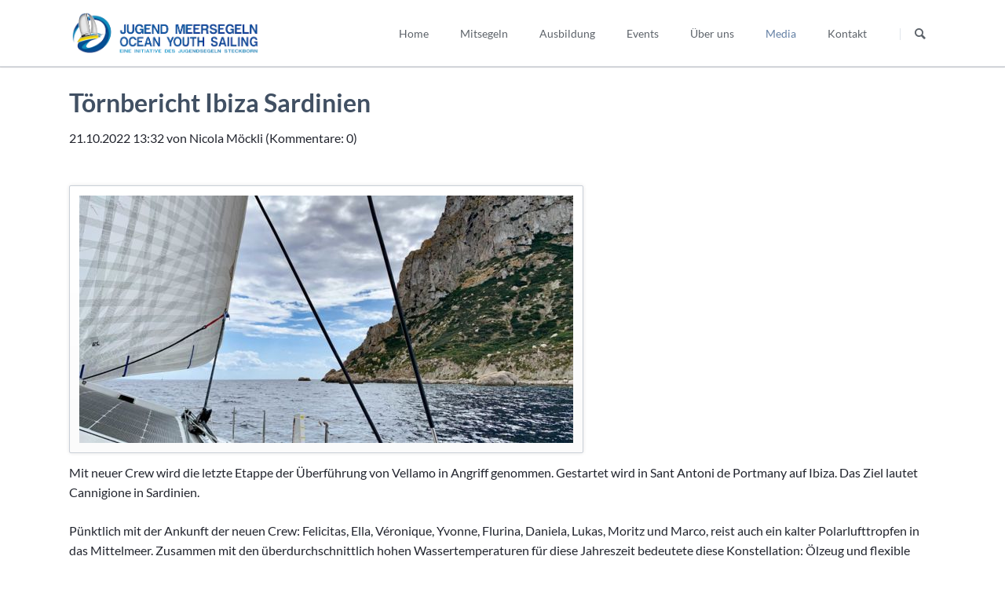

--- FILE ---
content_type: text/html; charset=UTF-8
request_url: https://oceanyouthsailing.com/news-einzelansicht/toernbericht-ibiza-sardinien.html
body_size: 8182
content:
<!DOCTYPE html>
<html lang="de">
<head>
<meta charset="UTF-8">
<title>Törnbericht Ibiza Sardinien - Ocean Youth Sailing</title>
<base href="https://oceanyouthsailing.com/">
<meta name="robots" content="index,follow">
<meta name="description" content="">
<meta name="generator" content="Contao Open Source CMS">
<meta name="viewport" content="width=device-width,initial-scale=1.0,shrink-to-fit=no,viewport-fit=cover">
<link rel="stylesheet" href="assets/css/icons.min.css,colorbox.min.css,tablesorter.min.css,normalize.css...-c3b82913.css"><script src="assets/js/jquery.min.js,modernizr.min.js-7ce9dde4.js"></script>
</head>
<body id="top" class="tao-no-sidebar">
<div class="page">
<header class="page-header">
<div class="header-navigation">
<div class="header-navigation-inner">
<!-- indexer::stop -->
<h1 class="ce_rsce_tao_logo logo">
<a href="">
<img src="files/tao/scss/logo.gif" width="527" height="120" alt="Ocean Youth Sailing">
</a>
</h1>
<!-- indexer::continue -->
<!-- indexer::stop -->
<nav class="mod_rocksolid_mega_menu main-navigation block" id="main-navigation">
<a href="news-einzelansicht/toernbericht-ibiza-sardinien.html#skipNavigation78" class="invisible">Navigation überspringen</a>
<ul class="level_1">
<li class="home tagline-no-border first">
<a href="./" title="Home" class="home tagline-no-border first" itemprop="url"><span itemprop="name">Home</span>
</a>
</li>
<li class="submenu home tagline-no-border">
<a href="toernplan.html" title="Mitsegeln" class="submenu home tagline-no-border" aria-haspopup="true" itemprop="url"><span itemprop="name">Mitsegeln</span>
</a>
<ul class="level_2">
<li class="home tagline-no-border icon-calendar first">
<a href="toernplan.html" title="Toernplan" class="home tagline-no-border icon-calendar first" itemprop="url"><span itemprop="name">Toernplan</span>
</a>
</li>
<li class="home tagline-no-border icon-leave">
<a href="Nachhaltigkeit.html" title="Nachhaltigkeit" class="home tagline-no-border icon-leave" itemprop="url"><span itemprop="name">Nachhaltigkeit</span>
</a>
</li>
<li class="home tagline-no-border icon-globe">
<a href="anreise.html" title="Törnplan" class="home tagline-no-border icon-globe" itemprop="url"><span itemprop="name">Anreise</span>
</a>
</li>
<li class="home tagline-no-border icon-case">
<a href="FAQ_Packliste.html" title="Packliste" class="home tagline-no-border icon-case" itemprop="url"><span itemprop="name">Packliste & FAQ</span>
</a>
</li>
<li class="home tagline-no-border icon-document last">
<a href="teilnahmebedingungen-toernvertrag.html" title="Teilnahmebedingungen" class="home tagline-no-border icon-document last" itemprop="url"><span itemprop="name">Allgemeine Geschäftsbedingungen</span>
</a>
</li>
</ul>
</li>
<li class="submenu home tagline-no-border">
<a href="ausbildungskonzept.html" title="Angebot" class="submenu home tagline-no-border" aria-haspopup="true" itemprop="url"><span itemprop="name">Ausbildung</span>
</a>
<ul class="level_2">
<li class="home tagline-no-border icon-calendar first">
<a href="ausbildungskonzept.html" title="Ausbildungskonzept" class="home tagline-no-border icon-calendar first" itemprop="url"><span itemprop="name">Ausbildungskonzept</span>
</a>
</li>
<li class="home tagline-no-border icon-book-2">
<a href="hochseeausweiskurs.html" title="Hochseeausweiskurs" class="home tagline-no-border icon-book-2" itemprop="url"><span itemprop="name">Hochseeausweiskurs</span>
</a>
</li>
<li class="home tagline-no-border icon-book-2 last">
<a href="segeltraining.html" title="Hochseeausweiskurs" class="home tagline-no-border icon-book-2 last" itemprop="url"><span itemprop="name">Segeltraining</span>
</a>
</li>
</ul>
</li>
<li class="tagline-no-border">
<a href="kalender.html" title="Events" class="tagline-no-border" itemprop="url"><span itemprop="name">Events</span>
</a>
</li>
<li class="tagline-no-border">
<a href="events.html" title="Über uns" class="tagline-no-border" itemprop="url"><span itemprop="name">Über uns</span>
</a>
</li>
<li class="submenu trail">
<a href="news.html" title="Media" class="submenu trail" aria-haspopup="true" itemprop="url"><span itemprop="name">Media</span>
</a>
<ul class="level_2">
<li class="trail home tagline-no-border icon-news first">
<a href="news.html" title="News" class="trail home tagline-no-border icon-news first" itemprop="url"><span itemprop="name">News</span>
</a>
</li>
<li class="home tagline-no-border icon-feed">
<a href="newsletter-2.html" title="Newsletter" class="home tagline-no-border icon-feed" itemprop="url"><span itemprop="name">Newsletter</span>
</a>
</li>
<li class="home tagline-no-border icon-gallery">
<a href="bilder-2024.html" title="Bilder 2024" class="home tagline-no-border icon-gallery" itemprop="url"><span itemprop="name">Bilder 2024</span>
</a>
</li>
<li class="home tagline-no-border icon-gallery">
<a href="bilder-2023.html" title="Bilder 2022" class="home tagline-no-border icon-gallery" itemprop="url"><span itemprop="name">Bilder 2023</span>
</a>
</li>
<li class="home tagline-no-border icon-gallery">
<a href="bilder-2022.html" title="Bilder 2022" class="home tagline-no-border icon-gallery" itemprop="url"><span itemprop="name">Bilder 2022</span>
</a>
</li>
<li class="home tagline-no-border icon-box">
<a href="bilder-archiv.html" title="Bilder Archiv" class="home tagline-no-border icon-box" itemprop="url"><span itemprop="name">Bilder Archiv</span>
</a>
</li>
<li class="home tagline-no-border icon-tools-2">
<a href="bilder-bau.html" title="Bilder Bau" class="home tagline-no-border icon-tools-2" itemprop="url"><span itemprop="name">Bilder Bau</span>
</a>
</li>
<li class="home tagline-no-border icon-video">
<a href="videos.html" title="Videos" class="home tagline-no-border icon-video" itemprop="url"><span itemprop="name">Videos</span>
</a>
</li>
<li class="home tagline-no-border icon-camera last">
<a href="presse.html" title="Presse" class="home tagline-no-border icon-camera last" itemprop="url"><span itemprop="name">Presse</span>
</a>
</li>
</ul>
</li>
<li class="tagline-no-border last">
<a href="kontakt.html" title="Kontakt" class="tagline-no-border last" itemprop="url"><span itemprop="name">Kontakt</span>
</a>
</li>
</ul>
<span id="skipNavigation78" class="invisible"></span>
</nav>
<!-- indexer::continue -->
<!-- indexer::stop -->
<form action="suche.html" method="get" class="ce_rsce_tao_nav_search main-navigation-search">
<input type="search" name="keywords" placeholder="Suchen" />
<button type="submit">Suchen</button>
</form>
<!-- indexer::continue -->
</div>
</div>
<div class="main-navigation-mobile">
<!-- indexer::stop -->
<form action="suche.html" method="get" class="ce_rsce_tao_nav_search main-navigation-mobile-search">
<input type="search" name="keywords" placeholder="Suchen" />
<button type="submit">Suchen</button>
</form>
<!-- indexer::continue -->
<!-- indexer::stop -->
<nav class="mod_navigation block">
<a href="news-einzelansicht/toernbericht-ibiza-sardinien.html#skipNavigation11" class="invisible">Navigation überspringen</a>
<ul class="level_1">
<li class="home tagline-no-border first"><a href="./" title="Home" class="home tagline-no-border first">Home</a></li>
<li class="submenu home tagline-no-border"><a href="toernplan.html" title="Mitsegeln" class="submenu home tagline-no-border" aria-haspopup="true">Mitsegeln</a>
<ul class="level_2">
<li class="home tagline-no-border icon-calendar first"><a href="toernplan.html" title="Toernplan" class="home tagline-no-border icon-calendar first">Toernplan</a></li>
<li class="home tagline-no-border icon-leave"><a href="Nachhaltigkeit.html" title="Nachhaltigkeit" class="home tagline-no-border icon-leave">Nachhaltigkeit</a></li>
<li class="home tagline-no-border icon-globe"><a href="anreise.html" title="Törnplan" class="home tagline-no-border icon-globe">Anreise</a></li>
<li class="home tagline-no-border icon-case"><a href="FAQ_Packliste.html" title="Packliste" class="home tagline-no-border icon-case">Packliste & FAQ</a></li>
<li class="home tagline-no-border icon-document last"><a href="teilnahmebedingungen-toernvertrag.html" title="Teilnahmebedingungen" class="home tagline-no-border icon-document last">Allgemeine Geschäftsbedingungen</a></li>
</ul>
</li>
<li class="submenu home tagline-no-border"><a href="ausbildungskonzept.html" title="Angebot" class="submenu home tagline-no-border" aria-haspopup="true">Ausbildung</a>
<ul class="level_2">
<li class="home tagline-no-border icon-calendar first"><a href="ausbildungskonzept.html" title="Ausbildungskonzept" class="home tagline-no-border icon-calendar first">Ausbildungskonzept</a></li>
<li class="home tagline-no-border icon-book-2"><a href="hochseeausweiskurs.html" title="Hochseeausweiskurs" class="home tagline-no-border icon-book-2">Hochseeausweiskurs</a></li>
<li class="home tagline-no-border icon-book-2 last"><a href="segeltraining.html" title="Hochseeausweiskurs" class="home tagline-no-border icon-book-2 last">Segeltraining</a></li>
</ul>
</li>
<li class="tagline-no-border"><a href="kalender.html" title="Events" class="tagline-no-border">Events</a></li>
<li class="tagline-no-border"><a href="events.html" title="Über uns" class="tagline-no-border">Über uns</a></li>
<li class="submenu trail"><a href="news.html" title="Media" class="submenu trail" aria-haspopup="true">Media</a>
<ul class="level_2">
<li class="trail home tagline-no-border icon-news first"><a href="news.html" title="News" class="trail home tagline-no-border icon-news first">News</a></li>
<li class="home tagline-no-border icon-feed"><a href="newsletter-2.html" title="Newsletter" class="home tagline-no-border icon-feed">Newsletter</a></li>
<li class="home tagline-no-border icon-gallery"><a href="bilder-2024.html" title="Bilder 2024" class="home tagline-no-border icon-gallery">Bilder 2024</a></li>
<li class="home tagline-no-border icon-gallery"><a href="bilder-2023.html" title="Bilder 2022" class="home tagline-no-border icon-gallery">Bilder 2023</a></li>
<li class="home tagline-no-border icon-gallery"><a href="bilder-2022.html" title="Bilder 2022" class="home tagline-no-border icon-gallery">Bilder 2022</a></li>
<li class="home tagline-no-border icon-box"><a href="bilder-archiv.html" title="Bilder Archiv" class="home tagline-no-border icon-box">Bilder Archiv</a></li>
<li class="home tagline-no-border icon-tools-2"><a href="bilder-bau.html" title="Bilder Bau" class="home tagline-no-border icon-tools-2">Bilder Bau</a></li>
<li class="home tagline-no-border icon-video"><a href="videos.html" title="Videos" class="home tagline-no-border icon-video">Videos</a></li>
<li class="home tagline-no-border icon-camera last"><a href="presse.html" title="Presse" class="home tagline-no-border icon-camera last">Presse</a></li>
</ul>
</li>
<li class="tagline-no-border last"><a href="kontakt.html" title="Kontakt" class="tagline-no-border last">Kontakt</a></li>
</ul>
<span id="skipNavigation11" class="invisible"></span>
</nav>
<!-- indexer::continue -->
<ul class="icon-links ce_rsce_tao_icon_links main-navigation-mobile-icons">
<li>
<a href="https://www.facebook.com/oceanyouthsailing" data-icon="&#xe076;" style="color: #3b5998;" target="_blank" rel="noopener">
<span class="icon-links-label">Facebook</span>
</a>
</li>
<li>
<a href="https://www.youtube.com/channel/UCeJd_GIeOfcRuiClkWxO7PA" data-icon="&#xe14f;" style="color: #cd201f;" target="_blank" rel="noopener">
<span class="icon-links-label">Youtube</span>
</a>
</li>
<li>
<a href="https://www.instagram.com/oceanyouthsailing/" data-icon="&#xe152;" style="color: #dd2a7b;" target="_blank" rel="noopener">
<span class="icon-links-label">Instagram</span>
</a>
</li>
</ul>
</div>			</header>
<div class="custom">
<div id="Tagline">
<div class="inside">
<div class="tagline">
<div class="tagline-inner">
<div class="centered-wrapper ce_rsce_tao_centered_wrapper_start " style=" ">
<div class="centered-wrapper-inner">
</div>
</div>
</div>
</div>  </div>
</div>
</div>
<div class="content-wrapper">
<main role="main" class="main-content">
<div class="mod_article block" id="article-206">
<div class="mod_newsreader block">
<div class="layout_full block">
<h1>Törnbericht Ibiza Sardinien</h1>
<p class="info"><time datetime="2022-10-21T13:32:00+02:00">21.10.2022 13:32</time> von Nicola Möckli (Kommentare: 0)</p>
<div class="ce_text block">
<figure class="image_container float_above">
<a href="files/media/News/2022_10_21_Toernbericht%20Ibiza_Sardinien/IMG_9129.jpg" data-lightbox="">
<img src="assets/images/0/IMG_9129-8c1487f1.jpg" width="629" height="315" alt="">
</a>
</figure>
<p>Mit neuer Crew wird die letzte Etappe der Überführung von Vellamo in Angriff genommen. Gestartet wird in Sant Antoni de Portmany auf Ibiza. Das Ziel lautet Cannigione in Sardinien.</p>
<p>Pünktlich mit der Ankunft der neuen Crew: Felicitas, Ella, Véronique, Yvonne, Flurina, Daniela, Lukas, Moritz und Marco, reist auch ein kalter Polarlufttropfen in das Mittelmeer. Zusammen mit den überdurchschnittlich hohen Wassertemperaturen für diese Jahreszeit bedeutete diese Konstellation: Ölzeug und flexible Törnplanung. Mit Gewittern und Schlechtwetter muss in den nächsten Tagen gerechnet werden.</p>
<p>So musste bereits am ersten Tag eine Pause eingelegt werden. Am zweiten Tag schien das Wetter in Ordnung. Nur eine kurze Regenfront trübte den ersten Segeltag in den Süden der Insel. Nach einer Nacht vor Anker nahm die Crew dann den ersten Schlag der Überführung von Ibiza nach Mallorca in Angriff. Mitten in der Nacht waren dann die ersten befürchteten Gewitter am Horizont sichtbar. Glücklicherweise kreuzten sich unsere Reiserichtungen aber nicht, und bis zum Sonnenaufgang hatten wir wieder bestes Segelwetter mit bis zu 25 Knoten achterlich. Hinter der Abdeckung Mallorcas Ostküste beruhigte sich die See. Gerade rechtzeitig, denn nach langem Köderwaschen konnte endlich ein Biss verzeichnet werden. Skipper Lukas begann sofort mit dem Drill und konnte endlich den lange ersehnten Fang verzeichnen. Ein kleineres Exemplar eines Weissen Thunfisches hatte angebissen. Vellamo 1:0 Fisch.</p>
<p>In Mallorca wollten wir noch einen kleinen Zwischenstop einlegen, um uns nach der ersten Nachtfahrt zu erholen. Zu diesem Zweck liefen wir die Cala Mitjana an. Aufgrund des Platzangebotes versuchten sich die geübten Nord-Segler mit im Mittelmeer typischen Ankermethoden: Bugleine mit Landleine. Jedoch mit mässigem Erfolg, so dass wir uns wenig später für freies Schwojen mit regelmässigen Abstandsüberprüfungen zu den nahen Kalkklippen entschieden.</p>
<p>Für das Wochenende wurde ein günstiges Wetterfenster angedeutet für die Überfahrt nach Sardinien. Deshalb wollten wir noch vor dem Wochenende Menorca erreichen. So gingen wir kurz vor Sonnenuntergang Anker auf und legten Kurs 62° an. In der Nacht zeigten sich dann auch verschiedenste Gewitterzellen am Himmel. Glücklicherweise verlief unser Kurs nahe genug an der Insel, so dass wir noch genügend Mobilfunk hatten, um die Gewitterzellen online zu verfolgen. Obwohl die Blitze deutlich zu sehen waren, zeigte die Ortung, dass die Zellen mindesten 25 Meilen entfernt waren. Gemäss Peilung und Vergleich mit der Blitzkarte waren sogar Gewitter nahe Barcelona sichtbar. Einzig eine kleinere Zelle an der Nordspitze Mallorcas (unserem Luv) bereitete ein wenig Sorge, welche aber mittels Funkspruch an eine Fähre in dieser Region gedämpft werden konnte. Gegen Mittag liefen wir in den Hafen von Mahòn ein. Die Gewitter haben uns ein weiteres Mal gemieden.</p>
<p>&nbsp;</p>
<p>Mahòn war genau der richtige Standort für das Wetter des nächsten Tages. Wie der Genueser Grossadmiral Andrea Doria vermerkt hatte, gibt es im Mittelmeer nur drei sichere Häfen: Juli, August und Mahòn. Von der durchziehenden Schlechtwetterfront bemerkten wir lediglich den Starkregen. Bei aufklarendem Wetter nutze die Crew den Ruhetag, um sich in der pittoresken Altstadt die Füsse zu vertreten und etwas Landurlaub zu geniessen. Am Abend bereitete die Crew den gefangenen Fisch zu Sushi vor und liess den Abend mit Energie geladenen Ligretto Runden ausklingen. Unterstützt durch Vellamos Partybeleuchtung und nervöser Musik der Puls-Höhepunkt des Tages.</p>
<p>Unter Segel verliessen wir den Naturhafen von Mahòn, um die 240 Seemeilen nach Sardinien anzutreten. Geplante Überfahrtszeit sind 42 Stunden. Wie der Zufall es wollte, sollte Crewmitglied Yvonne während dieser Zeit ihren 30. Geburtstag feiern. Sie wurde daher in die Schicht von Mitternacht bis 04:00 eingeteilt, so dass der restlichen Crew der Abend für Vorbereitung zur Verfügung stand. Pünktlich um 00:00 erschien das Geburtstagskind im Salon, der Autopilot wurde für die einzigen fünf Minuten der ganzen Überfahrt in Betrieb genommen und vor versammelter Schicht wurde ein «Happy Birthday» zum Besten gegeben. Für Nachahmer hier die Empfehlung den Kuchen vorher zu backen. Das Abwiegen der Zutaten erweist sich bei Wellengang als etwas ungenau.</p>
<p>Die Überfahrt war geprägt von Aufregungslosigkeit. Keine Gewitter, kein Regen, genügend Wind. Einzig der sternenklare Himmel bot mit unzähligen Sternschnuppen Unterhaltung. Doch Plötzlich war Bewegung im Schiff! Der Autor dieses Textes, der seinen Schlafrhythmus immer noch an den Schichtbetrieb zu gewöhnen versuchte, wurde durch unübliche Bootsgeräusche jäh um seine Ruhe gebracht. Die Crew versuchte mit Motorenunterstützung und Kursänderung die Geschwindigkeit zu verlangsamen. Wir hatten wiederum einen Fischbiss verzeichnet. Angebissen hatte ein Fisch eines grösseren Kalibers. Wie sich nach einigen Minuten Drill herausstellen sollte, ein Mahi Mahi der im Kampf immer wieder aus dem Wasser Sprang. Der Fisch konnte bis zum Schiff gezogen werden, es gelang aber nicht diesen an Bord zu bringen, so dass er sich in letzter Sekunde seine Freiheit erkämpfen konnte. Das Exemplar schillerte in allen Gelb- und Grüntönen und hätte mindestens 1 m gemessen. Nach einer kurzen Phase der Ernüchterung ging es weiter in Richtung Nordspitze Sardinien. Vellamo 1:1 Fisch. Ausgleich.</p>
<p>Der nordwestlichste Punkt Sardiniens wurde um ca. 03:00 passiert. Der Schichtbetrieb und Segelbedingungen von bis zu 25 Knoten mit 1.5 bis 2 m Welle hatte bei der zum Teil eher unerfahreneren Crew sichtlich Spuren hinterlassen. Kurz vor Sonnenaufgang wurde dann im Naturschutzgebiet der Isola Asinara, unter Einsatz eines leichten Crewmitglieds, an einer Boje festgemacht. Belohnt wurde die letzte Schicht mit einem Bad im Meer und einer kurzen Dusche bei Sonnenaufgang. Frisch geduscht ging es ab in die Koje, um endlich mal auszuschlafen. Bis 10:00 Uhr, denn die Insel Asinara wollte auch erkundet werden. Ein Teil der Crew hatte eine Schildkrötenzucht gefunden, der andere Teil nur Esel. Nach einem Debriefing und Besprechung der nächsten Tage war klar: Wir wollten heute Abend los nach Bonifacio auf Korsika. Wir nutzten die letzte Luft des schwächelnden Mistrals und segelten mit Code-0 durch die Nacht. Vellamo konnte bei den Leichtwindbedingungen richtig glänzen. Wir kamen pünktlich, wie geplant am Mittag an der eindrucksvollen Hafeneinfahrt von Bonifacio an. Liegeplatz, Hafengebühren und Sanitäranlagen sind im Hafen jedoch eher abenteuerlich. Dafür hatte die Partyabteilung die Möglichkeit im legendären Club B52 die gelungene Überfahrt zu feiern.</p>
<p>Die nächsten Tage verbrachten wir mit kürzeren Schlägen in den Buchten des Naturschutzgebiets von La Maddalena. Uns blieben zwei Tage, um uns von den «Strapazen» der Überfahrt zu erholen und die wunderbare Natur zu geniessen und im kristallklaren Wasser der smaragdblauen Buchten zu baden. In unserer vorletzten Nacht auf Vellamo gelang dem Smutje ein Kunstgriff. Mittels Dinghi wurde der Weg nach La Maddalena Stadt zurückgelegt, um die Crew kurze Zeit später mit Pizzas zu versorgen. Am letzten Segeltag gelang der Crew von Vellamo, sozusagen in der Nachspielzeit, den aktuellen Zwischenstand auf Vellamo 2:1 Fisch zu erhöhen. Mit diesem Führungstreffer verabschiedet sich die Crew und wünscht Lukas und seinem Unterhaltsteam für die nächste Woche einen speditiven Unterhalt ohne grosse «Bootsbau-Überraschungen».</p>
</div>
</div>
<!-- indexer::stop -->
<p class="back"><a href="javascript:history.go(-1)" title="Zurück">Zurück</a></p>
<!-- indexer::continue -->
<div class="ce_comments block">
<h2>Kommentare</h2>
<h2>Einen Kommentar schreiben</h2>
<!-- indexer::stop -->
<div class="form">
<form id="com_tl_news_320" method="post">
<div class="formbody">
<input type="hidden" name="FORM_SUBMIT" value="com_tl_news_320">
<input type="hidden" name="REQUEST_TOKEN" value="">
<div class="widget widget-text mandatory form-row">
<label for="ctrl_name_320" class="mandatory">
<span class="invisible">Pflichtfeld </span>Name<span class="mandatory">*</span>
</label>
<input type="text" name="name" id="ctrl_name_320" class="text mandatory" value="" required maxlength="64">
</div>
<div class="widget widget-text mandatory form-row">
<label for="ctrl_email_320" class="mandatory">
<span class="invisible">Pflichtfeld </span>E-Mail (wird nicht veröffentlicht)<span class="mandatory">*</span>
</label>
<input type="email" name="email" id="ctrl_email_320" class="text mandatory" value="" required maxlength="255">
</div>
<div class="widget widget-text  form-row">
<label for="ctrl_website_320">
Webseite          </label>
<input type="url" name="website" id="ctrl_website_320" class="text" value="" maxlength="128">
</div>
<div class="widget widget-captcha mandatory  form-row">
<label for="ctrl_captcha_320">
<span class="invisible">Pflichtfeld </span>Sicherheitsfrage<span class="mandatory">*</span>
</label>
<input type="text" name="captcha_captcha" id="ctrl_captcha_320" class="captcha mandatory" value="" aria-describedby="captcha_text_captcha_320" maxlength="2" required>
<span id="captcha_text_captcha_320" class="captcha_text">&#66;&#x69;&#116;&#x74;&#101;&#x20;&#114;&#x65;&#99;&#x68;&#110;&#x65;&#110;&#x20;&#83;&#x69;&#101;&#x20;&#53;&#x20;&#112;&#x6C;&#117;&#x73;&#32;&#x31;&#46;</span>
<input type="hidden" name="captcha_captcha_hash" value="14d8065dafd5299ef0adb4881b26c57d6121c742898b6415d49fbe2ca2faae29">
<div style="display:none">
<label for="ctrl_captcha_320_hp">Do not fill in this field</label>
<input type="text" name="captcha_captcha_name" id="ctrl_captcha_320_hp" value="">
</div>
<script>(function(){var e=document.getElementById('ctrl_captcha_320'),p=e.parentNode,f=p.parentNode;if(f.classList.contains('widget-captcha')||'fieldset'===f.nodeName.toLowerCase()&&1===f.children.length){p=f}
e.required=!1;p.style.display='none';setTimeout(function(){e.value='6'},5000)})()</script>
</div>
<div class="widget widget-textarea mandatory form-row">
<label for="ctrl_comment_320" class="mandatory">
<span class="invisible">Pflichtfeld </span>Kommentar<span class="mandatory">*</span>
</label>
 <textarea name="comment" id="ctrl_comment_320" class="textarea mandatory" rows="4" cols="40" required></textarea>
</div>
<div class="widget widget-checkbox  form-row">
<fieldset id="ctrl_notify_320" class="checkbox_container">
<input type="hidden" name="notify" value="">
<span><input type="checkbox" name="notify" id="opt_notify_320_0" class="checkbox" value="1"> <label id="lbl_notify_320_0" for="opt_notify_320_0">Über neue Kommentare per E-Mail benachrichtigen (Sie können das Abonnement jederzeit beenden)</label></span>
</fieldset>
</div>
<div class="widget widget-submit">
<button type="submit" class="submit">Kommentar absenden</button>
</div>
</div>
</form>
</div>
<!-- indexer::continue -->
</div>
</div>
</div>
</main>
</div>
<footer class="page-footer">
<div class="centered-wrapper ce_rsce_tao_centered_wrapper_start  -border-top -border-bottom" style=" ">
<div class="centered-wrapper-inner">
<!-- indexer::stop -->
<nav class="mod_navigation footer-navigation block">
<a href="news-einzelansicht/toernbericht-ibiza-sardinien.html#skipNavigation53" class="invisible">Navigation überspringen</a>
<ul class="level_1">
<li class="home tagline-no-border first"><a href="./" title="Home" class="home tagline-no-border first">Home</a></li>
<li class="home tagline-no-border"><a href="toernplan.html" title="Mitsegeln" class="home tagline-no-border">Mitsegeln</a></li>
<li class="home tagline-no-border"><a href="ausbildungskonzept.html" title="Angebot" class="home tagline-no-border">Ausbildung</a></li>
<li class="tagline-no-border"><a href="kalender.html" title="Events" class="tagline-no-border">Events</a></li>
<li class="tagline-no-border"><a href="events.html" title="Über uns" class="tagline-no-border">Über uns</a></li>
<li class="trail"><a href="news.html" title="Media" class="trail">Media</a></li>
<li class="tagline-no-border last"><a href="kontakt.html" title="Kontakt" class="tagline-no-border last">Kontakt</a></li>
</ul>
<span id="skipNavigation53" class="invisible"></span>
</nav>
<!-- indexer::continue -->
<ul class="icon-links ce_rsce_tao_icon_links footer-icon-links">
<li>
<a href="https://www.facebook.com/oceanyouthsailing" data-icon="&#xe076;" style="color: #385999; background-color: #385999" target="_blank" rel="noopener">
<span class="icon-links-label">Facebook</span>
</a>
</li>
<li>
<a href="https://www.youtube.com/channel/UCeJd_GIeOfcRuiClkWxO7PA" data-icon="&#xe14f;" style="color: #cd201f; background-color: #cd201f" target="_blank" rel="noopener">
<span class="icon-links-label">Youtube</span>
</a>
</li>
<li>
<a href="https://www.instagram.com/oceanyouthsailing/" data-icon="&#xe152;" style="color: #dd2a7b; background-color: #dd2a7b" target="_blank" rel="noopener">
<span class="icon-links-label">Instagram</span>
</a>
</li>
</ul>
</div>
</div>
<div class="centered-wrapper ce_rsce_tao_centered_wrapper_start  -border-top" style=" ">
<div class="centered-wrapper-inner">
<!-- indexer::stop -->
<p class="footer-copyright ce_rsce_tao_footer_copyright">
© Copyright 2026. Ocean Youth Sailing. All rights reserved.	</p>
<!-- indexer::continue -->
<!-- indexer::stop -->
<nav class="mod_customnav footer-links block">
<a href="news-einzelansicht/toernbericht-ibiza-sardinien.html#skipNavigation91" class="invisible">Navigation überspringen</a>
<ul class="level_1">
<li class="first last"><a href="impressum.html" title="Impressum" class="first last">Impressum</a></li>
</ul>
<span id="skipNavigation91" class="invisible"></span>
</nav>
<!-- indexer::continue -->
</div>
</div>
<!-- indexer::stop -->
<a href="news-einzelansicht/toernbericht-ibiza-sardinien.html#top" class="footer-top-link ce_rsce_tao_footer_top">
<span>Nach</span> <span>oben</span>
</a>
<!-- indexer::continue -->
</footer>
</div>
<script src="assets/jquery-ui/js/jquery-ui.min.js?v=1.13.2"></script>
<script>jQuery(function($){$(document).accordion({heightStyle:'content',header:'.toggler',collapsible:!0,create:function(event,ui){ui.header.addClass('active');$('.toggler').attr('tabindex',0)},activate:function(event,ui){ui.newHeader.addClass('active');ui.oldHeader.removeClass('active');$('.toggler').attr('tabindex',0)}})})</script>
<script src="assets/colorbox/js/colorbox.min.js?v=1.6.6"></script>
<script>jQuery(function($){$('a[data-lightbox]').map(function(){$(this).colorbox({loop:!1,rel:$(this).attr('data-lightbox'),maxWidth:'95%',maxHeight:'95%'})})})</script>
<script src="assets/tablesorter/js/tablesorter.min.js?v=2.31.3"></script>
<script>jQuery(function($){$('.ce_table .sortable').each(function(i,table){var attr=$(table).attr('data-sort-default'),opts={},s;if(attr){s=attr.split('|');opts={sortList:[[s[0],s[1]=='desc'|0]]}}
$(table).tablesorter(opts)})})</script>
<script src="files/tao/js/script.js"></script>
<script type="application/ld+json">
[
    {
        "@context": "https:\/\/schema.org",
        "@graph": [
            {
                "@type": "WebPage"
            },
            {
                "@id": "#\/schema\/image\/bc7f4e94-7b21-11ed-9762-659fddfed144",
                "@type": "ImageObject",
                "contentUrl": "assets\/images\/0\/IMG_9129-8c1487f1.jpg"
            },
            {
                "@id": "#\/schema\/news\/320",
                "@type": "NewsArticle",
                "author": {
                    "@type": "Person",
                    "name": "Nicola Möckli"
                },
                "datePublished": "2022-10-21T13:32:00+02:00",
                "headline": "Törnbericht Ibiza Sardinien",
                "image": {
                    "@id": "#\/schema\/image\/bc7f4e94-7b21-11ed-9762-659fddfed144",
                    "@type": "ImageObject",
                    "contentUrl": "assets\/images\/a\/IMG_9129-76c04e5e.jpg"
                },
                "text": "Mit neuer Crew wird die letzte Etappe der Überführung von Vellamo in Angriff genommen. Gestartet wird in Sant Antoni de Portmany auf Ibiza. Das Ziel lautet Cannigione in Sardinien.\nPünktlich mit der Ankunft der neuen Crew: Felicitas, Ella, Véronique, Yvonne, Flurina, Daniela, Lukas, Moritz und Marco, reist auch ein kalter Polarlufttropfen in das Mittelmeer. Zusammen mit den überdurchschnittlich hohen Wassertemperaturen für diese Jahreszeit bedeutete diese Konstellation: Ölzeug und flexible Törnplanung. Mit Gewittern und Schlechtwetter muss in den nächsten Tagen gerechnet werden.\nSo musste bereits am ersten Tag eine Pause eingelegt werden. Am zweiten Tag schien das Wetter in Ordnung. Nur eine kurze Regenfront trübte den ersten Segeltag in den Süden der Insel. Nach einer Nacht vor Anker nahm die Crew dann den ersten Schlag der Überführung von Ibiza nach Mallorca in Angriff. Mitten in der Nacht waren dann die ersten befürchteten Gewitter am Horizont sichtbar. Glücklicherweise kreuzten sich unsere Reiserichtungen aber nicht, und bis zum Sonnenaufgang hatten wir wieder bestes Segelwetter mit bis zu 25 Knoten achterlich. Hinter der Abdeckung Mallorcas Ostküste beruhigte sich die See. Gerade rechtzeitig, denn nach langem Köderwaschen konnte endlich ein Biss verzeichnet werden. Skipper Lukas begann sofort mit dem Drill und konnte endlich den lange ersehnten Fang verzeichnen. Ein kleineres Exemplar eines Weissen Thunfisches hatte angebissen. Vellamo 1:0 Fisch.\nIn Mallorca wollten wir noch einen kleinen Zwischenstop einlegen, um uns nach der ersten Nachtfahrt zu erholen. Zu diesem Zweck liefen wir die Cala Mitjana an. Aufgrund des Platzangebotes versuchten sich die geübten Nord-Segler mit im Mittelmeer typischen Ankermethoden: Bugleine mit Landleine. Jedoch mit mässigem Erfolg, so dass wir uns wenig später für freies Schwojen mit regelmässigen Abstandsüberprüfungen zu den nahen Kalkklippen entschieden.\nFür das Wochenende wurde ein günstiges Wetterfenster angedeutet für die Überfahrt nach Sardinien. Deshalb wollten wir noch vor dem Wochenende Menorca erreichen. So gingen wir kurz vor Sonnenuntergang Anker auf und legten Kurs 62° an. In der Nacht zeigten sich dann auch verschiedenste Gewitterzellen am Himmel. Glücklicherweise verlief unser Kurs nahe genug an der Insel, so dass wir noch genügend Mobilfunk hatten, um die Gewitterzellen online zu verfolgen. Obwohl die Blitze deutlich zu sehen waren, zeigte die Ortung, dass die Zellen mindesten 25 Meilen entfernt waren. Gemäss Peilung und Vergleich mit der Blitzkarte waren sogar Gewitter nahe Barcelona sichtbar. Einzig eine kleinere Zelle an der Nordspitze Mallorcas (unserem Luv) bereitete ein wenig Sorge, welche aber mittels Funkspruch an eine Fähre in dieser Region gedämpft werden konnte. Gegen Mittag liefen wir in den Hafen von Mahòn ein. Die Gewitter haben uns ein weiteres Mal gemieden.\n \nMahòn war genau der richtige Standort für das Wetter des nächsten Tages. Wie der Genueser Grossadmiral Andrea Doria vermerkt hatte, gibt es im Mittelmeer nur drei sichere Häfen: Juli, August und Mahòn. Von der durchziehenden Schlechtwetterfront bemerkten wir lediglich den Starkregen. Bei aufklarendem Wetter nutze die Crew den Ruhetag, um sich in der pittoresken Altstadt die Füsse zu vertreten und etwas Landurlaub zu geniessen. Am Abend bereitete die Crew den gefangenen Fisch zu Sushi vor und liess den Abend mit Energie geladenen Ligretto Runden ausklingen. Unterstützt durch Vellamos Partybeleuchtung und nervöser Musik der Puls-Höhepunkt des Tages.\nUnter Segel verliessen wir den Naturhafen von Mahòn, um die 240 Seemeilen nach Sardinien anzutreten. Geplante Überfahrtszeit sind 42 Stunden. Wie der Zufall es wollte, sollte Crewmitglied Yvonne während dieser Zeit ihren 30. Geburtstag feiern. Sie wurde daher in die Schicht von Mitternacht bis 04:00 eingeteilt, so dass der restlichen Crew der Abend für Vorbereitung zur Verfügung stand. Pünktlich um 00:00 erschien das Geburtstagskind im Salon, der Autopilot wurde für die einzigen fünf Minuten der ganzen Überfahrt in Betrieb genommen und vor versammelter Schicht wurde ein «Happy Birthday» zum Besten gegeben. Für Nachahmer hier die Empfehlung den Kuchen vorher zu backen. Das Abwiegen der Zutaten erweist sich bei Wellengang als etwas ungenau.\nDie Überfahrt war geprägt von Aufregungslosigkeit. Keine Gewitter, kein Regen, genügend Wind. Einzig der sternenklare Himmel bot mit unzähligen Sternschnuppen Unterhaltung. Doch Plötzlich war Bewegung im Schiff! Der Autor dieses Textes, der seinen Schlafrhythmus immer noch an den Schichtbetrieb zu gewöhnen versuchte, wurde durch unübliche Bootsgeräusche jäh um seine Ruhe gebracht. Die Crew versuchte mit Motorenunterstützung und Kursänderung die Geschwindigkeit zu verlangsamen. Wir hatten wiederum einen Fischbiss verzeichnet. Angebissen hatte ein Fisch eines grösseren Kalibers. Wie sich nach einigen Minuten Drill herausstellen sollte, ein Mahi Mahi der im Kampf immer wieder aus dem Wasser Sprang. Der Fisch konnte bis zum Schiff gezogen werden, es gelang aber nicht diesen an Bord zu bringen, so dass er sich in letzter Sekunde seine Freiheit erkämpfen konnte. Das Exemplar schillerte in allen Gelb- und Grüntönen und hätte mindestens 1 m gemessen. Nach einer kurzen Phase der Ernüchterung ging es weiter in Richtung Nordspitze Sardinien. Vellamo 1:1 Fisch. Ausgleich.\nDer nordwestlichste Punkt Sardiniens wurde um ca. 03:00 passiert. Der Schichtbetrieb und Segelbedingungen von bis zu 25 Knoten mit 1.5 bis 2 m Welle hatte bei der zum Teil eher unerfahreneren Crew sichtlich Spuren hinterlassen. Kurz vor Sonnenaufgang wurde dann im Naturschutzgebiet der Isola Asinara, unter Einsatz eines leichten Crewmitglieds, an einer Boje festgemacht. Belohnt wurde die letzte Schicht mit einem Bad im Meer und einer kurzen Dusche bei Sonnenaufgang. Frisch geduscht ging es ab in die Koje, um endlich mal auszuschlafen. Bis 10:00 Uhr, denn die Insel Asinara wollte auch erkundet werden. Ein Teil der Crew hatte eine Schildkrötenzucht gefunden, der andere Teil nur Esel. Nach einem Debriefing und Besprechung der nächsten Tage war klar: Wir wollten heute Abend los nach Bonifacio auf Korsika. Wir nutzten die letzte Luft des schwächelnden Mistrals und segelten mit Code-0 durch die Nacht. Vellamo konnte bei den Leichtwindbedingungen richtig glänzen. Wir kamen pünktlich, wie geplant am Mittag an der eindrucksvollen Hafeneinfahrt von Bonifacio an. Liegeplatz, Hafengebühren und Sanitäranlagen sind im Hafen jedoch eher abenteuerlich. Dafür hatte die Partyabteilung die Möglichkeit im legendären Club B52 die gelungene Überfahrt zu feiern.\nDie nächsten Tage verbrachten wir mit kürzeren Schlägen in den Buchten des Naturschutzgebiets von La Maddalena. Uns blieben zwei Tage, um uns von den «Strapazen» der Überfahrt zu erholen und die wunderbare Natur zu geniessen und im kristallklaren Wasser der smaragdblauen Buchten zu baden. In unserer vorletzten Nacht auf Vellamo gelang dem Smutje ein Kunstgriff. Mittels Dinghi wurde der Weg nach La Maddalena Stadt zurückgelegt, um die Crew kurze Zeit später mit Pizzas zu versorgen. Am letzten Segeltag gelang der Crew von Vellamo, sozusagen in der Nachspielzeit, den aktuellen Zwischenstand auf Vellamo 2:1 Fisch zu erhöhen. Mit diesem Führungstreffer verabschiedet sich die Crew und wünscht Lukas und seinem Unterhaltsteam für die nächste Woche einen speditiven Unterhalt ohne grosse «Bootsbau-Überraschungen».",
                "url": "news-einzelansicht\/toernbericht-ibiza-sardinien.html"
            }
        ]
    },
    {
        "@context": "https:\/\/schema.contao.org",
        "@graph": [
            {
                "@type": "Page",
                "fePreview": false,
                "groups": [],
                "noSearch": false,
                "pageId": 116,
                "protected": false,
                "title": "Törnbericht Ibiza Sardinien"
            }
        ]
    }
]
</script></body>
</html>